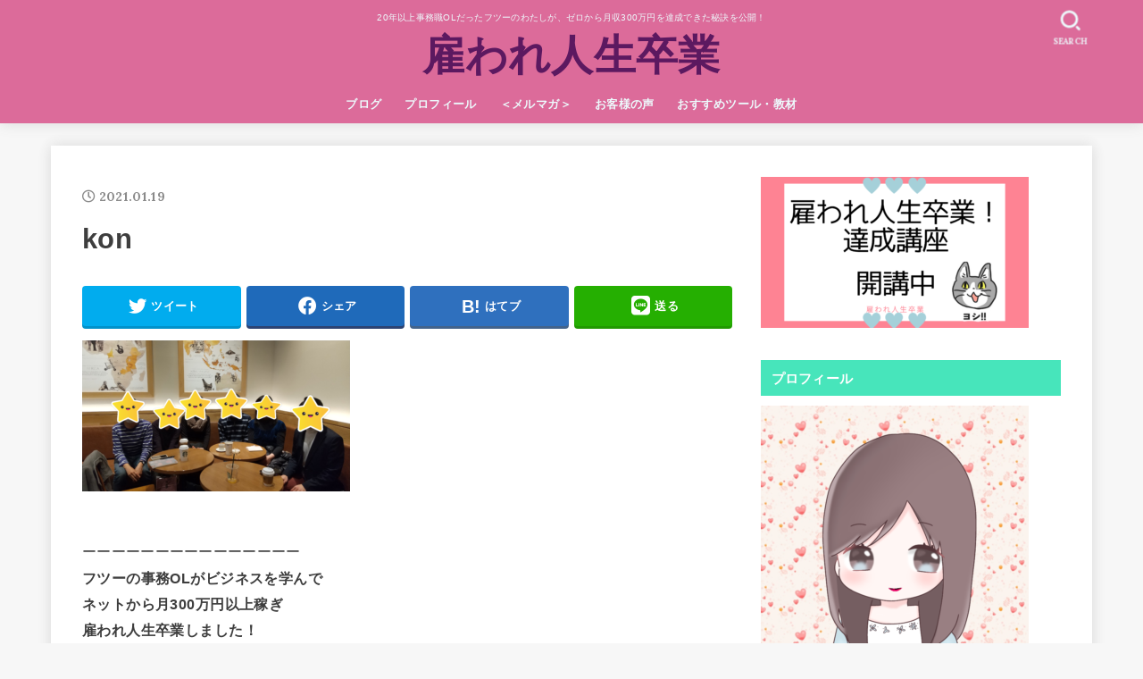

--- FILE ---
content_type: text/html; charset=UTF-8
request_url: https://www.kasegino.com/archives/1280/kon-2
body_size: 18558
content:
<!doctype html>
<html lang="ja"
	prefix="og: https://ogp.me/ns#" >
<head>
<meta charset="utf-8">
<meta http-equiv="X-UA-Compatible" content="IE=edge">
<meta name="HandheldFriendly" content="True">
<meta name="MobileOptimized" content="320">
<meta name="viewport" content="width=device-width, initial-scale=1"/>
<link rel="pingback" href="https://www.kasegino.com/xmlrpc.php">
<title>kon | 雇われ人生卒業</title>

		<!-- All in One SEO 4.1.8 -->
		<meta name="robots" content="max-image-preview:large" />
		<link rel="canonical" href="https://www.kasegino.com/archives/1280/kon-2" />
		<meta property="og:locale" content="ja_JP" />
		<meta property="og:site_name" content="雇われ人生卒業！" />
		<meta property="og:type" content="article" />
		<meta property="og:title" content="kon | 雇われ人生卒業" />
		<meta property="og:url" content="https://www.kasegino.com/archives/1280/kon-2" />
		<meta property="article:published_time" content="2021-01-19T01:40:53+00:00" />
		<meta property="article:modified_time" content="2021-01-19T01:40:53+00:00" />
		<meta name="twitter:card" content="summary_large_image" />
		<meta name="twitter:site" content="@maika8mai" />
		<meta name="twitter:title" content="kon | 雇われ人生卒業" />
		<script type="application/ld+json" class="aioseo-schema">
			{"@context":"https:\/\/schema.org","@graph":[{"@type":"WebSite","@id":"https:\/\/www.kasegino.com\/#website","url":"https:\/\/www.kasegino.com\/","name":"\u96c7\u308f\u308c\u4eba\u751f\u5352\u696d","description":"20\u5e74\u4ee5\u4e0a\u4e8b\u52d9\u8077OL\u3060\u3063\u305f\u30d5\u30c4\u30fc\u306e\u308f\u305f\u3057\u304c\u3001\u30bc\u30ed\u304b\u3089\u6708\u53ce300\u4e07\u5186\u3092\u9054\u6210\u3067\u304d\u305f\u79d8\u8a23\u3092\u516c\u958b\uff01","inLanguage":"ja","publisher":{"@id":"https:\/\/www.kasegino.com\/#organization"}},{"@type":"Organization","@id":"https:\/\/www.kasegino.com\/#organization","name":"\u96c7\u308f\u308c\u4eba\u751f\u5352\u696d","url":"https:\/\/www.kasegino.com\/","sameAs":["https:\/\/twitter.com\/maika8mai"]},{"@type":"BreadcrumbList","@id":"https:\/\/www.kasegino.com\/archives\/1280\/kon-2#breadcrumblist","itemListElement":[{"@type":"ListItem","@id":"https:\/\/www.kasegino.com\/#listItem","position":1,"item":{"@type":"WebPage","@id":"https:\/\/www.kasegino.com\/","name":"\u30db\u30fc\u30e0","description":"\u4eba\u751f\u3092\u697d\u3057\u3080\u305f\u3081\u306b\u751f\u304d\u3066\u3044\u3053\u3046","url":"https:\/\/www.kasegino.com\/"},"nextItem":"https:\/\/www.kasegino.com\/archives\/1280\/kon-2#listItem"},{"@type":"ListItem","@id":"https:\/\/www.kasegino.com\/archives\/1280\/kon-2#listItem","position":2,"item":{"@type":"WebPage","@id":"https:\/\/www.kasegino.com\/archives\/1280\/kon-2","name":"kon","url":"https:\/\/www.kasegino.com\/archives\/1280\/kon-2"},"previousItem":"https:\/\/www.kasegino.com\/#listItem"}]},{"@type":"Person","@id":"https:\/\/www.kasegino.com\/archives\/author\/kasegino#author","url":"https:\/\/www.kasegino.com\/archives\/author\/kasegino","name":"\u307e\u3044\u304b\u30fb\u96c7\u308f\u308c\u4eba\u751f\u5352\u696d\u30d7\u30e9\u30f3\u30ca\u30fc","image":{"@type":"ImageObject","@id":"https:\/\/www.kasegino.com\/archives\/1280\/kon-2#authorImage","url":"https:\/\/secure.gravatar.com\/avatar\/b080d634a35c0b8d3b564a9355f7b6feffe1610d48a7f254e981dd04cf00ed7c?s=96&d=mm&r=g","width":96,"height":96,"caption":"\u307e\u3044\u304b\u30fb\u96c7\u308f\u308c\u4eba\u751f\u5352\u696d\u30d7\u30e9\u30f3\u30ca\u30fc"}},{"@type":"ItemPage","@id":"https:\/\/www.kasegino.com\/archives\/1280\/kon-2#itempage","url":"https:\/\/www.kasegino.com\/archives\/1280\/kon-2","name":"kon | \u96c7\u308f\u308c\u4eba\u751f\u5352\u696d","inLanguage":"ja","isPartOf":{"@id":"https:\/\/www.kasegino.com\/#website"},"breadcrumb":{"@id":"https:\/\/www.kasegino.com\/archives\/1280\/kon-2#breadcrumblist"},"author":"https:\/\/www.kasegino.com\/archives\/author\/kasegino#author","creator":"https:\/\/www.kasegino.com\/archives\/author\/kasegino#author","datePublished":"2021-01-19T01:40:53+09:00","dateModified":"2021-01-19T01:40:53+09:00"}]}
		</script>
		<script type="text/javascript" >
			window.ga=window.ga||function(){(ga.q=ga.q||[]).push(arguments)};ga.l=+new Date;
			ga('create', "170098354", 'auto');
			ga('send', 'pageview');
		</script>
		<script async src="https://www.google-analytics.com/analytics.js"></script>
		<!-- All in One SEO -->

<link rel='dns-prefetch' href='//fonts.googleapis.com' />
<link rel='dns-prefetch' href='//use.fontawesome.com' />
<link rel='dns-prefetch' href='//c0.wp.com' />
<link rel="alternate" type="application/rss+xml" title="雇われ人生卒業 &raquo; フィード" href="https://www.kasegino.com/feed" />
<link rel="alternate" type="application/rss+xml" title="雇われ人生卒業 &raquo; コメントフィード" href="https://www.kasegino.com/comments/feed" />
<link rel="alternate" title="oEmbed (JSON)" type="application/json+oembed" href="https://www.kasegino.com/wp-json/oembed/1.0/embed?url=https%3A%2F%2Fwww.kasegino.com%2Farchives%2F1280%2Fkon-2" />
<link rel="alternate" title="oEmbed (XML)" type="text/xml+oembed" href="https://www.kasegino.com/wp-json/oembed/1.0/embed?url=https%3A%2F%2Fwww.kasegino.com%2Farchives%2F1280%2Fkon-2&#038;format=xml" />
<style id='wp-img-auto-sizes-contain-inline-css' type='text/css'>
img:is([sizes=auto i],[sizes^="auto," i]){contain-intrinsic-size:3000px 1500px}
/*# sourceURL=wp-img-auto-sizes-contain-inline-css */
</style>
<style id='wp-emoji-styles-inline-css' type='text/css'>

	img.wp-smiley, img.emoji {
		display: inline !important;
		border: none !important;
		box-shadow: none !important;
		height: 1em !important;
		width: 1em !important;
		margin: 0 0.07em !important;
		vertical-align: -0.1em !important;
		background: none !important;
		padding: 0 !important;
	}
/*# sourceURL=wp-emoji-styles-inline-css */
</style>
<style id='wp-block-library-inline-css' type='text/css'>
:root{--wp-block-synced-color:#7a00df;--wp-block-synced-color--rgb:122,0,223;--wp-bound-block-color:var(--wp-block-synced-color);--wp-editor-canvas-background:#ddd;--wp-admin-theme-color:#007cba;--wp-admin-theme-color--rgb:0,124,186;--wp-admin-theme-color-darker-10:#006ba1;--wp-admin-theme-color-darker-10--rgb:0,107,160.5;--wp-admin-theme-color-darker-20:#005a87;--wp-admin-theme-color-darker-20--rgb:0,90,135;--wp-admin-border-width-focus:2px}@media (min-resolution:192dpi){:root{--wp-admin-border-width-focus:1.5px}}.wp-element-button{cursor:pointer}:root .has-very-light-gray-background-color{background-color:#eee}:root .has-very-dark-gray-background-color{background-color:#313131}:root .has-very-light-gray-color{color:#eee}:root .has-very-dark-gray-color{color:#313131}:root .has-vivid-green-cyan-to-vivid-cyan-blue-gradient-background{background:linear-gradient(135deg,#00d084,#0693e3)}:root .has-purple-crush-gradient-background{background:linear-gradient(135deg,#34e2e4,#4721fb 50%,#ab1dfe)}:root .has-hazy-dawn-gradient-background{background:linear-gradient(135deg,#faaca8,#dad0ec)}:root .has-subdued-olive-gradient-background{background:linear-gradient(135deg,#fafae1,#67a671)}:root .has-atomic-cream-gradient-background{background:linear-gradient(135deg,#fdd79a,#004a59)}:root .has-nightshade-gradient-background{background:linear-gradient(135deg,#330968,#31cdcf)}:root .has-midnight-gradient-background{background:linear-gradient(135deg,#020381,#2874fc)}:root{--wp--preset--font-size--normal:16px;--wp--preset--font-size--huge:42px}.has-regular-font-size{font-size:1em}.has-larger-font-size{font-size:2.625em}.has-normal-font-size{font-size:var(--wp--preset--font-size--normal)}.has-huge-font-size{font-size:var(--wp--preset--font-size--huge)}.has-text-align-center{text-align:center}.has-text-align-left{text-align:left}.has-text-align-right{text-align:right}.has-fit-text{white-space:nowrap!important}#end-resizable-editor-section{display:none}.aligncenter{clear:both}.items-justified-left{justify-content:flex-start}.items-justified-center{justify-content:center}.items-justified-right{justify-content:flex-end}.items-justified-space-between{justify-content:space-between}.screen-reader-text{border:0;clip-path:inset(50%);height:1px;margin:-1px;overflow:hidden;padding:0;position:absolute;width:1px;word-wrap:normal!important}.screen-reader-text:focus{background-color:#ddd;clip-path:none;color:#444;display:block;font-size:1em;height:auto;left:5px;line-height:normal;padding:15px 23px 14px;text-decoration:none;top:5px;width:auto;z-index:100000}html :where(.has-border-color){border-style:solid}html :where([style*=border-top-color]){border-top-style:solid}html :where([style*=border-right-color]){border-right-style:solid}html :where([style*=border-bottom-color]){border-bottom-style:solid}html :where([style*=border-left-color]){border-left-style:solid}html :where([style*=border-width]){border-style:solid}html :where([style*=border-top-width]){border-top-style:solid}html :where([style*=border-right-width]){border-right-style:solid}html :where([style*=border-bottom-width]){border-bottom-style:solid}html :where([style*=border-left-width]){border-left-style:solid}html :where(img[class*=wp-image-]){height:auto;max-width:100%}:where(figure){margin:0 0 1em}html :where(.is-position-sticky){--wp-admin--admin-bar--position-offset:var(--wp-admin--admin-bar--height,0px)}@media screen and (max-width:600px){html :where(.is-position-sticky){--wp-admin--admin-bar--position-offset:0px}}
.has-text-align-justify{text-align:justify;}

/*# sourceURL=wp-block-library-inline-css */
</style><style id='global-styles-inline-css' type='text/css'>
:root{--wp--preset--aspect-ratio--square: 1;--wp--preset--aspect-ratio--4-3: 4/3;--wp--preset--aspect-ratio--3-4: 3/4;--wp--preset--aspect-ratio--3-2: 3/2;--wp--preset--aspect-ratio--2-3: 2/3;--wp--preset--aspect-ratio--16-9: 16/9;--wp--preset--aspect-ratio--9-16: 9/16;--wp--preset--color--black: #000;--wp--preset--color--cyan-bluish-gray: #abb8c3;--wp--preset--color--white: #fff;--wp--preset--color--pale-pink: #f78da7;--wp--preset--color--vivid-red: #cf2e2e;--wp--preset--color--luminous-vivid-orange: #ff6900;--wp--preset--color--luminous-vivid-amber: #fcb900;--wp--preset--color--light-green-cyan: #7bdcb5;--wp--preset--color--vivid-green-cyan: #00d084;--wp--preset--color--pale-cyan-blue: #8ed1fc;--wp--preset--color--vivid-cyan-blue: #0693e3;--wp--preset--color--vivid-purple: #9b51e0;--wp--preset--color--mainttlbg: var(--main-ttl-bg);--wp--preset--color--mainttltext: var(--main-ttl-color);--wp--preset--gradient--vivid-cyan-blue-to-vivid-purple: linear-gradient(135deg,rgb(6,147,227) 0%,rgb(155,81,224) 100%);--wp--preset--gradient--light-green-cyan-to-vivid-green-cyan: linear-gradient(135deg,rgb(122,220,180) 0%,rgb(0,208,130) 100%);--wp--preset--gradient--luminous-vivid-amber-to-luminous-vivid-orange: linear-gradient(135deg,rgb(252,185,0) 0%,rgb(255,105,0) 100%);--wp--preset--gradient--luminous-vivid-orange-to-vivid-red: linear-gradient(135deg,rgb(255,105,0) 0%,rgb(207,46,46) 100%);--wp--preset--gradient--very-light-gray-to-cyan-bluish-gray: linear-gradient(135deg,rgb(238,238,238) 0%,rgb(169,184,195) 100%);--wp--preset--gradient--cool-to-warm-spectrum: linear-gradient(135deg,rgb(74,234,220) 0%,rgb(151,120,209) 20%,rgb(207,42,186) 40%,rgb(238,44,130) 60%,rgb(251,105,98) 80%,rgb(254,248,76) 100%);--wp--preset--gradient--blush-light-purple: linear-gradient(135deg,rgb(255,206,236) 0%,rgb(152,150,240) 100%);--wp--preset--gradient--blush-bordeaux: linear-gradient(135deg,rgb(254,205,165) 0%,rgb(254,45,45) 50%,rgb(107,0,62) 100%);--wp--preset--gradient--luminous-dusk: linear-gradient(135deg,rgb(255,203,112) 0%,rgb(199,81,192) 50%,rgb(65,88,208) 100%);--wp--preset--gradient--pale-ocean: linear-gradient(135deg,rgb(255,245,203) 0%,rgb(182,227,212) 50%,rgb(51,167,181) 100%);--wp--preset--gradient--electric-grass: linear-gradient(135deg,rgb(202,248,128) 0%,rgb(113,206,126) 100%);--wp--preset--gradient--midnight: linear-gradient(135deg,rgb(2,3,129) 0%,rgb(40,116,252) 100%);--wp--preset--font-size--small: 13px;--wp--preset--font-size--medium: 20px;--wp--preset--font-size--large: 36px;--wp--preset--font-size--x-large: 42px;--wp--preset--spacing--20: 0.44rem;--wp--preset--spacing--30: 0.67rem;--wp--preset--spacing--40: 1rem;--wp--preset--spacing--50: 1.5rem;--wp--preset--spacing--60: 2.25rem;--wp--preset--spacing--70: 3.38rem;--wp--preset--spacing--80: 5.06rem;--wp--preset--shadow--natural: 6px 6px 9px rgba(0, 0, 0, 0.2);--wp--preset--shadow--deep: 12px 12px 50px rgba(0, 0, 0, 0.4);--wp--preset--shadow--sharp: 6px 6px 0px rgba(0, 0, 0, 0.2);--wp--preset--shadow--outlined: 6px 6px 0px -3px rgb(255, 255, 255), 6px 6px rgb(0, 0, 0);--wp--preset--shadow--crisp: 6px 6px 0px rgb(0, 0, 0);}:where(.is-layout-flex){gap: 0.5em;}:where(.is-layout-grid){gap: 0.5em;}body .is-layout-flex{display: flex;}.is-layout-flex{flex-wrap: wrap;align-items: center;}.is-layout-flex > :is(*, div){margin: 0;}body .is-layout-grid{display: grid;}.is-layout-grid > :is(*, div){margin: 0;}:where(.wp-block-columns.is-layout-flex){gap: 2em;}:where(.wp-block-columns.is-layout-grid){gap: 2em;}:where(.wp-block-post-template.is-layout-flex){gap: 1.25em;}:where(.wp-block-post-template.is-layout-grid){gap: 1.25em;}.has-black-color{color: var(--wp--preset--color--black) !important;}.has-cyan-bluish-gray-color{color: var(--wp--preset--color--cyan-bluish-gray) !important;}.has-white-color{color: var(--wp--preset--color--white) !important;}.has-pale-pink-color{color: var(--wp--preset--color--pale-pink) !important;}.has-vivid-red-color{color: var(--wp--preset--color--vivid-red) !important;}.has-luminous-vivid-orange-color{color: var(--wp--preset--color--luminous-vivid-orange) !important;}.has-luminous-vivid-amber-color{color: var(--wp--preset--color--luminous-vivid-amber) !important;}.has-light-green-cyan-color{color: var(--wp--preset--color--light-green-cyan) !important;}.has-vivid-green-cyan-color{color: var(--wp--preset--color--vivid-green-cyan) !important;}.has-pale-cyan-blue-color{color: var(--wp--preset--color--pale-cyan-blue) !important;}.has-vivid-cyan-blue-color{color: var(--wp--preset--color--vivid-cyan-blue) !important;}.has-vivid-purple-color{color: var(--wp--preset--color--vivid-purple) !important;}.has-black-background-color{background-color: var(--wp--preset--color--black) !important;}.has-cyan-bluish-gray-background-color{background-color: var(--wp--preset--color--cyan-bluish-gray) !important;}.has-white-background-color{background-color: var(--wp--preset--color--white) !important;}.has-pale-pink-background-color{background-color: var(--wp--preset--color--pale-pink) !important;}.has-vivid-red-background-color{background-color: var(--wp--preset--color--vivid-red) !important;}.has-luminous-vivid-orange-background-color{background-color: var(--wp--preset--color--luminous-vivid-orange) !important;}.has-luminous-vivid-amber-background-color{background-color: var(--wp--preset--color--luminous-vivid-amber) !important;}.has-light-green-cyan-background-color{background-color: var(--wp--preset--color--light-green-cyan) !important;}.has-vivid-green-cyan-background-color{background-color: var(--wp--preset--color--vivid-green-cyan) !important;}.has-pale-cyan-blue-background-color{background-color: var(--wp--preset--color--pale-cyan-blue) !important;}.has-vivid-cyan-blue-background-color{background-color: var(--wp--preset--color--vivid-cyan-blue) !important;}.has-vivid-purple-background-color{background-color: var(--wp--preset--color--vivid-purple) !important;}.has-black-border-color{border-color: var(--wp--preset--color--black) !important;}.has-cyan-bluish-gray-border-color{border-color: var(--wp--preset--color--cyan-bluish-gray) !important;}.has-white-border-color{border-color: var(--wp--preset--color--white) !important;}.has-pale-pink-border-color{border-color: var(--wp--preset--color--pale-pink) !important;}.has-vivid-red-border-color{border-color: var(--wp--preset--color--vivid-red) !important;}.has-luminous-vivid-orange-border-color{border-color: var(--wp--preset--color--luminous-vivid-orange) !important;}.has-luminous-vivid-amber-border-color{border-color: var(--wp--preset--color--luminous-vivid-amber) !important;}.has-light-green-cyan-border-color{border-color: var(--wp--preset--color--light-green-cyan) !important;}.has-vivid-green-cyan-border-color{border-color: var(--wp--preset--color--vivid-green-cyan) !important;}.has-pale-cyan-blue-border-color{border-color: var(--wp--preset--color--pale-cyan-blue) !important;}.has-vivid-cyan-blue-border-color{border-color: var(--wp--preset--color--vivid-cyan-blue) !important;}.has-vivid-purple-border-color{border-color: var(--wp--preset--color--vivid-purple) !important;}.has-vivid-cyan-blue-to-vivid-purple-gradient-background{background: var(--wp--preset--gradient--vivid-cyan-blue-to-vivid-purple) !important;}.has-light-green-cyan-to-vivid-green-cyan-gradient-background{background: var(--wp--preset--gradient--light-green-cyan-to-vivid-green-cyan) !important;}.has-luminous-vivid-amber-to-luminous-vivid-orange-gradient-background{background: var(--wp--preset--gradient--luminous-vivid-amber-to-luminous-vivid-orange) !important;}.has-luminous-vivid-orange-to-vivid-red-gradient-background{background: var(--wp--preset--gradient--luminous-vivid-orange-to-vivid-red) !important;}.has-very-light-gray-to-cyan-bluish-gray-gradient-background{background: var(--wp--preset--gradient--very-light-gray-to-cyan-bluish-gray) !important;}.has-cool-to-warm-spectrum-gradient-background{background: var(--wp--preset--gradient--cool-to-warm-spectrum) !important;}.has-blush-light-purple-gradient-background{background: var(--wp--preset--gradient--blush-light-purple) !important;}.has-blush-bordeaux-gradient-background{background: var(--wp--preset--gradient--blush-bordeaux) !important;}.has-luminous-dusk-gradient-background{background: var(--wp--preset--gradient--luminous-dusk) !important;}.has-pale-ocean-gradient-background{background: var(--wp--preset--gradient--pale-ocean) !important;}.has-electric-grass-gradient-background{background: var(--wp--preset--gradient--electric-grass) !important;}.has-midnight-gradient-background{background: var(--wp--preset--gradient--midnight) !important;}.has-small-font-size{font-size: var(--wp--preset--font-size--small) !important;}.has-medium-font-size{font-size: var(--wp--preset--font-size--medium) !important;}.has-large-font-size{font-size: var(--wp--preset--font-size--large) !important;}.has-x-large-font-size{font-size: var(--wp--preset--font-size--x-large) !important;}
/*# sourceURL=global-styles-inline-css */
</style>

<style id='classic-theme-styles-inline-css' type='text/css'>
/*! This file is auto-generated */
.wp-block-button__link{color:#fff;background-color:#32373c;border-radius:9999px;box-shadow:none;text-decoration:none;padding:calc(.667em + 2px) calc(1.333em + 2px);font-size:1.125em}.wp-block-file__button{background:#32373c;color:#fff;text-decoration:none}
/*# sourceURL=/wp-includes/css/classic-themes.min.css */
</style>
<link rel='stylesheet' id='toc-screen-css' href='https://www.kasegino.com/wp-content/plugins/table-of-contents-plus/screen.min.css?ver=2106' type='text/css' media='all' />
<link rel='stylesheet' id='stk_style-css' href='https://www.kasegino.com/wp-content/themes/jstork19/style.css?ver=3.0' type='text/css' media='all' />
<style id='stk_style-inline-css' type='text/css'>
.wp-block .________{color:inherit}body{--stk-base-font-family:"游ゴシック","Yu Gothic","游ゴシック体","YuGothic","Hiragino Kaku Gothic ProN",Meiryo,sans-serif;--stk-base-font-size-pc:103%;--stk-base-font-size-sp:103%;--wp--preset--font-size--medium:clamp(1.2em,2.5vw,20px);--wp--preset--font-size--large:clamp(1.5em,4.5vw,36px);--wp--preset--font-size--x-large:clamp(1.9em,5.25vw,42px);--main-text-color:#3E3E3E;--main-link-color:#1bb4d3;--main-link-color-hover:#E69B9B;--main-ttl-bg:#47e5bb;--main-ttl-bg-rgba:rgba(71,229,187,.1);--main-ttl-color:#fff;--header-bg:#dc6b9a;--header-bg-overlay:#000;--header-logo-color:#5c1960;--header-text-color:#edf9fc;--inner-content-bg:#fff;--label-bg:#eded47;--label-text-color:#3e3e3e;--slider-text-color:#444;--side-text-color:#3e3e3e;--footer-bg:#666;--footer-text-color:#CACACA;--footer-link-color:#f7f7f7;--new-mark-bg:#ff6347;--oc-box-blue:#82c8e2;--oc-box-blue-inner:#d4f3ff;--oc-box-red:#ee5656;--oc-box-red-inner:#feeeed;--oc-box-yellow:#f7cf2e;--oc-box-yellow-inner:#fffae2;--oc-box-green:#39cd75;--oc-box-green-inner:#e8fbf0;--oc-box-pink:#f7b2b2;--oc-box-pink-inner:#fee;--oc-box-gray:#9c9c9c;--oc-box-gray-inner:#f5f5f5;--oc-box-black:#313131;--oc-box-black-inner:#404040;--oc-btn-rich_yellow:#f7cf2e;--oc-btn-rich_yellow-sdw:#ecb254;--oc-btn-rich_pink:#ee5656;--oc-btn-rich_pink-sdw:#d34e4e;--oc-btn-rich_orange:#ef9b2f;--oc-btn-rich_orange-sdw:#cc8c23;--oc-btn-rich_green:#39cd75;--oc-btn-rich_green-sdw:#1eae59;--oc-btn-rich_blue:#19b4ce;--oc-btn-rich_blue-sdw:#07889d;--oc-base-border-color:rgba(125,125,125,.3);--oc-has-background-basic-padding:.9em 1.1em}
@media only screen and (max-width:480px){#toc_container{font-size:90%}}#toc_container{width:100%!important;padding:1.2em;border:5px solid rgba(100,100,100,.2)}#toc_container li{margin:1em 0;font-weight:bold}#toc_container li li{font-weight:normal;margin:.5em 0}#toc_container li::before{content:none}#toc_container .toc_number{display:inline-block;font-weight:bold;font-size:75%;background-color:var(--main-ttl-bg);color:var(--main-ttl-color);min-width:2.1em;min-height:2.1em;line-height:2.1;text-align:center;border-radius:1em;margin-right:.3em;padding:0 7px}#toc_container a{color:inherit;text-decoration:none}#toc_container a:hover{text-decoration:underline}#toc_container p.toc_title{max-width:580px;font-weight:bold;text-align:left;margin:0 auto;font-size:100%;vertical-align:middle}#toc_container .toc_title::before{display:inline-block;font-family:"Font Awesome 5 Free";font-weight:900;content:"\f03a";margin-right:.8em;margin-left:.4em;transform:scale(1.4);color:var(--main-ttl-bg)}#toc_container .toc_title .toc_toggle{font-size:80%;font-weight:normal;margin-left:.2em}#toc_container .toc_list{max-width:580px;margin-left:auto;margin-right:auto}#toc_container .toc_list>li{padding-left:0}
/*# sourceURL=stk_style-inline-css */
</style>
<link rel='stylesheet' id='gf_font-css' href='https://fonts.googleapis.com/css?family=Lora:700&#038;display=swap' type='text/css' media='all' />
<style id='gf_font-inline-css' type='text/css'>
.gf {font-family: "Lora", serif;}
/*# sourceURL=gf_font-inline-css */
</style>
<link rel='stylesheet' id='fontawesome-css' href='https://use.fontawesome.com/releases/v5.13.0/css/all.css' type='text/css' media='all' />
<link rel='stylesheet' id='jetpack_css-css' href='https://c0.wp.com/p/jetpack/10.7.2/css/jetpack.css' type='text/css' media='all' />
<script type="text/javascript" src="https://c0.wp.com/c/6.9/wp-includes/js/jquery/jquery.min.js" id="jquery-core-js"></script>
<script type="text/javascript" src="https://c0.wp.com/c/6.9/wp-includes/js/jquery/jquery-migrate.min.js" id="jquery-migrate-js"></script>
<link rel="https://api.w.org/" href="https://www.kasegino.com/wp-json/" /><link rel="alternate" title="JSON" type="application/json" href="https://www.kasegino.com/wp-json/wp/v2/media/1281" /><link rel="EditURI" type="application/rsd+xml" title="RSD" href="https://www.kasegino.com/xmlrpc.php?rsd" />

<link rel='shortlink' href='https://www.kasegino.com/?p=1281' />
<meta name="generator" content="Site Kit by Google 1.70.0" /><style type="text/css">div#toc_container {background: #fff1fe;border: 1px solid #aaaaaa;}div#toc_container p.toc_title {color: #0a14a5;}div#toc_container p.toc_title a:hover,div#toc_container ul.toc_list a:hover {color: #fb80e1;}div#toc_container p.toc_title a:hover,div#toc_container ul.toc_list a:hover {color: #fb80e1;}</style><!-- Analytics by WP-Statistics v13.1.6 - https://wp-statistics.com/ -->
<style type='text/css'>img#wpstats{display:none}</style>
	<link rel="icon" href="https://www.kasegino.com/wp-content/uploads/2020/04/cropped-かおハート-32x32.png" sizes="32x32" />
<link rel="icon" href="https://www.kasegino.com/wp-content/uploads/2020/04/cropped-かおハート-192x192.png" sizes="192x192" />
<link rel="apple-touch-icon" href="https://www.kasegino.com/wp-content/uploads/2020/04/cropped-かおハート-180x180.png" />
<meta name="msapplication-TileImage" content="https://www.kasegino.com/wp-content/uploads/2020/04/cropped-かおハート-270x270.png" />
</head>
<body class="attachment wp-singular attachment-template-default single single-attachment postid-1281 attachmentid-1281 attachment-png wp-embed-responsive wp-theme-jstork19 headercenter h_stitch gf_Lora bgfull">

<div id="container">

<header id="header" class="stk_header"><div class="inner-header wrap"><div class="site__logo fs_l"><p class="site_description">20年以上事務職OLだったフツーのわたしが、ゼロから月収300万円を達成できた秘訣を公開！</p><p class="site__logo__title text gf"><a href="https://www.kasegino.com" class="text-logo-link">雇われ人生卒業</a></p></div><nav class="stk_g_nav"><ul id="menu-%e3%83%88%e3%83%83%e3%83%97%e3%83%a1%e3%83%8b%e3%83%a5%e3%83%bc" class="ul__g_nav"><li id="menu-item-53" class="menu-item menu-item-type-custom menu-item-object-custom menu-item-home menu-item-53"><a href="http://www.kasegino.com/">ブログ</a></li>
<li id="menu-item-54" class="menu-item menu-item-type-post_type menu-item-object-page menu-item-54"><a href="https://www.kasegino.com/maikaannai">プロフィール</a></li>
<li id="menu-item-600" class="menu-item menu-item-type-custom menu-item-object-custom menu-item-600"><a href="https://my158p.com/p/r/dnWBc9y7">＜メルマガ＞</a></li>
<li id="menu-item-891" class="menu-item menu-item-type-post_type menu-item-object-page menu-item-891"><a href="https://www.kasegino.com/koe">お客様の声</a></li>
<li id="menu-item-496" class="menu-item menu-item-type-post_type menu-item-object-page menu-item-has-children menu-item-496"><a href="https://www.kasegino.com/tool">おすすめツール・教材</a>
<ul class="sub-menu">
	<li id="menu-item-1072" class="menu-item menu-item-type-post_type menu-item-object-page menu-item-1072"><a href="https://www.kasegino.com/%e3%83%96%e3%83%ad%e3%82%b0%e3%81%ae%e4%bd%9c%e3%82%8a%e6%96%b9%ef%bc%88%e6%a9%9f%e8%83%bd%e7%b7%a8%ef%bc%89">ブログの作り方（機能編）</a></li>
</ul>
</li>
</ul></nav><a href="#searchbox" data-remodal-target="searchbox" class="nav_btn search_btn">
			<svg version="1.1" id="svgicon_search_btn" class="stk_svgicon nav_btn__svgicon" xmlns="http://www.w3.org/2000/svg" xmlns:xlink="http://www.w3.org/1999/xlink" x="0px"
				y="0px" viewBox="0 0 50 50" style="enable-background:new 0 0 50 50;" xml:space="preserve">
				<path fill="" d="M44.35,48.52l-4.95-4.95c-1.17-1.17-1.17-3.07,0-4.24l0,0c1.17-1.17,3.07-1.17,4.24,0l4.95,4.95c1.17,1.17,1.17,3.07,0,4.24
					l0,0C47.42,49.7,45.53,49.7,44.35,48.52z"/>
				<path fill="" d="M22.81,7c8.35,0,15.14,6.79,15.14,15.14s-6.79,15.14-15.14,15.14S7.67,30.49,7.67,22.14S14.46,7,22.81,7 M22.81,1
				C11.13,1,1.67,10.47,1.67,22.14s9.47,21.14,21.14,21.14s21.14-9.47,21.14-21.14S34.49,1,22.81,1L22.81,1z"/>
			</svg>
			<span class="text gf">search</span></a></div></header>
<div id="content">
<div id="inner-content" class="fadeIn wrap">

<main id="main">
<article id="post-1281" class="post-1281 attachment type-attachment status-inherit hentry article">
<header class="article-header entry-header">

<p class="byline entry-meta vcard"><time class="time__date gf entry-date updated" datetime="2021-01-19">2021.01.19</time></p><h1 class="entry-title attachment-title" itemprop="headline" rel="bookmark">kon</h1><ul class="sns_btn__ul"><li class="sns_btn__li twitter"><a class="sns_btn__link" target="blank" 
				href="//twitter.com/intent/tweet?url=https%3A%2F%2Fwww.kasegino.com%2Farchives%2F1280%2Fkon-2&text=kon&via=maika8mai&tw_p=tweetbutton" 
				onclick="window.open(this.href, 'tweetwindow', 'width=550, height=450,personalbar=0,toolbar=0,scrollbars=1,resizable=1'); return false;
				">
				<span class="sns_btn__text">ツイート</span></a></li><li class="sns_btn__li facebook"><a class="sns_btn__link" 
				href="//www.facebook.com/sharer.php?src=bm&u=https%3A%2F%2Fwww.kasegino.com%2Farchives%2F1280%2Fkon-2&t=kon" 
				onclick="javascript:window.open(this.href, '', 'menubar=no,toolbar=no,resizable=yes,scrollbars=yes,height=300,width=600');return false;
				">
				<span class="sns_btn__text">シェア</span></a></li><li class="sns_btn__li hatebu"><a class="sns_btn__link" target="_blank"
				href="//b.hatena.ne.jp/add?mode=confirm&url=https://www.kasegino.com/archives/1280/kon-2
				&title=kon" 
				onclick="window.open(this.href, 'HBwindow', 'width=600, height=400, menubar=no, toolbar=no, scrollbars=yes'); return false;
				">
				<span class="sns_btn__text">はてブ</span></a></li><li class="sns_btn__li line"><a class="sns_btn__link" target="_blank"
				href="//line.me/R/msg/text/?kon%0Ahttps%3A%2F%2Fwww.kasegino.com%2Farchives%2F1280%2Fkon-2
				">
				<span class="sns_btn__text">送る</span></a></li></ul>
</header>

<section class="entry-content cf">

<p class="attachment"><a href='https://www.kasegino.com/wp-content/uploads/2021/01/kon.png'><img fetchpriority="high" decoding="async" width="300" height="169" src="https://www.kasegino.com/wp-content/uploads/2021/01/kon-300x169.png" class="attachment-medium size-medium" alt="" srcset="https://www.kasegino.com/wp-content/uploads/2021/01/kon-300x169.png 300w, https://www.kasegino.com/wp-content/uploads/2021/01/kon-1024x576.png 1024w, https://www.kasegino.com/wp-content/uploads/2021/01/kon-768x432.png 768w, https://www.kasegino.com/wp-content/uploads/2021/01/kon-1536x864.png 1536w, https://www.kasegino.com/wp-content/uploads/2021/01/kon-2048x1152.png 2048w" sizes="(max-width: 300px) 100vw, 300px" /></a></p>
<!-- adman_adcode_after -->ーーーーーーーーーーーーーーー
<p><strong>フツーの事務OLがビジネスを学んで<br>ネットから月300万円以上稼ぎ<br>雇われ人生卒業しました！</strong></p>

雇われ人生卒業達成講座、無料登録はコチラ↓
<figure id="63c5d6fe-d027-4a8d-8ea2-b04ab34f2ed6" data-pm-slice="0 0 []"><a href="https://my158p.com/p/r/dnWBc9y7" target="_blank" rel="noopener"><img decoding="async" contenteditable="false" draggable="false" src="https://assets.st-note.com/img/1739679529-DOvyHwhksUuzaVxiNldeIBb5.png" alt="" width="620" height="229" /></a><figcaption></figcaption></figure><!-- /adman_adcode_after -->
</section>


</article>

<div id="single_foot">

<div class="fb-likebtn" style="background-image: url();">
		<div class="inner"><p class="like_text gf">FOLLOW</p><a class="followbtn btn_twitter" href="https://twitter.com/kasegino" target="_blank">Twitter</a></div>
		</div><div class="sharewrap"><ul class="sns_btn__ul"><li class="sns_btn__li twitter"><a class="sns_btn__link" target="blank" 
				href="//twitter.com/intent/tweet?url=https%3A%2F%2Fwww.kasegino.com%2Farchives%2F1280%2Fkon-2&text=kon&via=maika8mai&tw_p=tweetbutton" 
				onclick="window.open(this.href, 'tweetwindow', 'width=550, height=450,personalbar=0,toolbar=0,scrollbars=1,resizable=1'); return false;
				">
				<span class="sns_btn__text">ツイート</span></a></li><li class="sns_btn__li facebook"><a class="sns_btn__link" 
				href="//www.facebook.com/sharer.php?src=bm&u=https%3A%2F%2Fwww.kasegino.com%2Farchives%2F1280%2Fkon-2&t=kon" 
				onclick="javascript:window.open(this.href, '', 'menubar=no,toolbar=no,resizable=yes,scrollbars=yes,height=300,width=600');return false;
				">
				<span class="sns_btn__text">シェア</span></a></li><li class="sns_btn__li hatebu"><a class="sns_btn__link" target="_blank"
				href="//b.hatena.ne.jp/add?mode=confirm&url=https://www.kasegino.com/archives/1280/kon-2
				&title=kon" 
				onclick="window.open(this.href, 'HBwindow', 'width=600, height=400, menubar=no, toolbar=no, scrollbars=yes'); return false;
				">
				<span class="sns_btn__text">はてブ</span></a></li><li class="sns_btn__li line"><a class="sns_btn__link" target="_blank"
				href="//line.me/R/msg/text/?kon%0Ahttps%3A%2F%2Fwww.kasegino.com%2Farchives%2F1280%2Fkon-2
				">
				<span class="sns_btn__text">送る</span></a></li></ul></div><div id="np-post"></div><div id="related-box" class="original-related"><div class="related-h h_ttl h2 gf">RECOMMEND</div><ul><li class="related_newpost__li">
			<a href="https://www.kasegino.com/archives/2882">
				<figure class="eyecatch of-cover"><img width="485" height="273" src="https://www.kasegino.com/wp-content/uploads/2022/03/2-485x273.png" class="archives-eyecatch-image attachment-oc-post-thum wp-post-image" alt="" decoding="async" srcset="https://www.kasegino.com/wp-content/uploads/2022/03/2-485x273.png 485w, https://www.kasegino.com/wp-content/uploads/2022/03/2-300x169.png 300w, https://www.kasegino.com/wp-content/uploads/2022/03/2-1024x576.png 1024w, https://www.kasegino.com/wp-content/uploads/2022/03/2-768x432.png 768w, https://www.kasegino.com/wp-content/uploads/2022/03/2-1536x864.png 1536w, https://www.kasegino.com/wp-content/uploads/2022/03/2.png 1920w" sizes="(max-width: 485px) 45vw, 485px" /><span class="osusume-label cat-name cat-id-54">実績・クライアント実績＆成果</span></figure><time class="time__date gf">2022.03.07</time><div class="ttl">コンサル生さん、講座生さんからの成果報告</div>
			</a>
		</li><li class="related_newpost__li">
			<a href="https://www.kasegino.com/archives/1939">
				<figure class="eyecatch of-cover"><img width="485" height="300" src="https://www.kasegino.com/wp-content/uploads/2021/01/活動報告-485x300.jpg" class="archives-eyecatch-image attachment-oc-post-thum wp-post-image" alt="" decoding="async" loading="lazy" /><span class="osusume-label cat-name cat-id-48">活動報告</span></figure><time class="time__date gf">2021.06.01</time><div class="ttl">2021年５月の活動報告</div>
			</a>
		</li><li class="related_newpost__li">
			<a href="https://www.kasegino.com/archives/512">
				<figure class="eyecatch of-cover"><img width="485" height="300" src="https://www.kasegino.com/wp-content/uploads/2020/05/めるまが-485x300.png" class="archives-eyecatch-image attachment-oc-post-thum wp-post-image" alt="" decoding="async" loading="lazy" /><span class="osusume-label cat-name cat-id-40">ツール</span></figure><time class="time__date gf">2020.05.13</time><div class="ttl">メルマガ配信を始めようとするとき、マイスピー契約で気を付けること</div>
			</a>
		</li><li class="related_newpost__li">
			<a href="https://www.kasegino.com/archives/11">
				<figure class="eyecatch of-cover"><img width="470" height="310" src="https://www.kasegino.com/wp-content/uploads/2020/02/o0470031014715855426.jpg" class="archives-eyecatch-image attachment-oc-post-thum wp-post-image" alt="" decoding="async" loading="lazy" srcset="https://www.kasegino.com/wp-content/uploads/2020/02/o0470031014715855426.jpg 470w, https://www.kasegino.com/wp-content/uploads/2020/02/o0470031014715855426-300x198.jpg 300w" sizes="auto, (max-width: 470px) 45vw, 470px" /><span class="osusume-label cat-name cat-id-1">その他</span></figure><time class="time__date gf">2020.02.04</time><div class="ttl">はじめてのワードプレス</div>
			</a>
		</li><li class="related_newpost__li">
			<a href="https://www.kasegino.com/archives/2335">
				<figure class="eyecatch of-cover"><img width="485" height="273" src="https://www.kasegino.com/wp-content/uploads/2021/08/コンサル生が-ゼロから-開始2ヶ月で-月収35万円を達成！-485x273.jpg" class="archives-eyecatch-image attachment-oc-post-thum wp-post-image" alt="" decoding="async" loading="lazy" srcset="https://www.kasegino.com/wp-content/uploads/2021/08/コンサル生が-ゼロから-開始2ヶ月で-月収35万円を達成！-485x273.jpg 485w, https://www.kasegino.com/wp-content/uploads/2021/08/コンサル生が-ゼロから-開始2ヶ月で-月収35万円を達成！-300x169.jpg 300w, https://www.kasegino.com/wp-content/uploads/2021/08/コンサル生が-ゼロから-開始2ヶ月で-月収35万円を達成！-1024x576.jpg 1024w, https://www.kasegino.com/wp-content/uploads/2021/08/コンサル生が-ゼロから-開始2ヶ月で-月収35万円を達成！-768x432.jpg 768w, https://www.kasegino.com/wp-content/uploads/2021/08/コンサル生が-ゼロから-開始2ヶ月で-月収35万円を達成！.jpg 1280w" sizes="auto, (max-width: 485px) 45vw, 485px" /><span class="osusume-label cat-name cat-id-41">ビジネス</span></figure><time class="time__date gf">2021.08.15</time><div class="ttl">コンサル生がゼロから開始2ヶ月半で月収７０万円→3ヶ月で100万円を達成！</div>
			</a>
		</li><li class="related_newpost__li">
			<a href="https://www.kasegino.com/archives/419">
				<figure class="eyecatch of-cover"><img width="485" height="300" src="https://www.kasegino.com/wp-content/uploads/2020/04/ここ-485x300.png" class="archives-eyecatch-image attachment-oc-post-thum wp-post-image" alt="" decoding="async" loading="lazy" /><span class="osusume-label cat-name cat-id-40">ツール</span></figure><time class="time__date gf">2020.04.12</time><div class="ttl">世界に１つだけの自分のアイコンをゲット</div>
			</a>
		</li><li class="related_newpost__li">
			<a href="https://www.kasegino.com/archives/860">
				<figure class="eyecatch of-cover"><img width="485" height="300" src="https://www.kasegino.com/wp-content/uploads/2020/07/skype_english-485x300.png" class="archives-eyecatch-image attachment-oc-post-thum wp-post-image" alt="" decoding="async" loading="lazy" /><span class="osusume-label cat-name cat-id-41">ビジネス</span></figure><time class="time__date gf">2020.07.17</time><div class="ttl">Skypeコンサルを受けるとガンガン結果が出せるようになる！？</div>
			</a>
		</li><li class="related_newpost__li">
			<a href="https://www.kasegino.com/archives/1228">
				<figure class="eyecatch of-cover"><img width="485" height="300" src="https://www.kasegino.com/wp-content/uploads/2021/01/活動報告-485x300.jpg" class="archives-eyecatch-image attachment-oc-post-thum wp-post-image" alt="" decoding="async" loading="lazy" /><span class="osusume-label cat-name cat-id-41">ビジネス</span></figure><time class="time__date gf">2021.01.01</time><div class="ttl">2020年１２月の活動報告を初めてしてみます</div>
			</a>
		</li><li class="related_newpost__li">
			<a href="https://www.kasegino.com/archives/102">
				<figure class="eyecatch of-cover"><img width="485" height="324" src="https://www.kasegino.com/wp-content/uploads/2020/02/075bba6779a67c78c309358030ca8d85_s.jpg" class="archives-eyecatch-image attachment-oc-post-thum wp-post-image" alt="" decoding="async" loading="lazy" srcset="https://www.kasegino.com/wp-content/uploads/2020/02/075bba6779a67c78c309358030ca8d85_s.jpg 640w, https://www.kasegino.com/wp-content/uploads/2020/02/075bba6779a67c78c309358030ca8d85_s-300x200.jpg 300w" sizes="auto, (max-width: 485px) 45vw, 485px" /><span class="osusume-label cat-name cat-id-40">ツール</span></figure><time class="time__date gf">2020.02.06</time><div class="ttl">超カンタン！あっという間にワードプレスを開設できるおすすめサーバー。 ConoHa WING(コノハウィング)【初心者さんへ】</div>
			</a>
		</li></ul></div><div class="stk_authorbox">
			<div class="h_ttl h2 gf">ABOUT US</div><div class="author_meta "><div class="author_img"><img alt='' src='https://secure.gravatar.com/avatar/b080d634a35c0b8d3b564a9355f7b6feffe1610d48a7f254e981dd04cf00ed7c?s=150&#038;d=mm&#038;r=g' srcset='https://secure.gravatar.com/avatar/b080d634a35c0b8d3b564a9355f7b6feffe1610d48a7f254e981dd04cf00ed7c?s=300&#038;d=mm&#038;r=g 2x' class='avatar avatar-150 photo' height='150' width='150' loading='lazy' decoding='async'/></div><div class="author_info"><div class="author_name">まいか・雇われ人生卒業プランナー</div><div class="author_description">フツーの事務職を２０年以上していたOLでした。
ですがルーティーンワークの日々に物足りなさを感じリスクがほぼないネットビジネスで起業を開始。
そしてなにものにもしばられたくない、と雇われ人生を卒業することに。
現在は辛かった満員電車で通勤することもなく、全国でワーケーションなど自由な生活を送っています。
わたしと同じような願いを叶えたい人に向けて、自分で収益を生み出していくビジネスの方法を教えています。</div><ul class="author_sns"><li class="author_sns_li"><a href="https://www.kasegino.com/" title="WebSite" data-snstitle="WebSite" class="no-icon author_sns_li__link__user_url"><span class="socialname">WebSite</span></a></li><li class="author_sns_li"><a href="https://twitter.com/maika8mai" title="Twitter" data-snstitle="Twitter" class="no-icon author_sns_li__link__twitter"><span class="socialname">Twitter</span></a></li><li class="author_sns_li"><a href="https://www.youtube.com/channel/UCWbrBW0vjePtyGSRnQZMEIg/featured" title="YouTube" data-snstitle="YouTube" class="no-icon author_sns_li__link__youtube"><span class="socialname">YouTube</span></a></li></ul></div>
		</div><div id="author-newpost">
			<div class="h_ttl h2"><span class="gf">NEW POST</span></div>
			<ul><li class="related_newpost__li">
			<a href="https://www.kasegino.com/archives/3820">
				<figure class="eyecatch of-cover"><img width="485" height="275" src="https://www.kasegino.com/wp-content/uploads/2024/03/１-1-485x275.webp" class="archives-eyecatch-image attachment-oc-post-thum wp-post-image" alt="" decoding="async" loading="lazy" srcset="https://www.kasegino.com/wp-content/uploads/2024/03/１-1-485x275.webp 485w, https://www.kasegino.com/wp-content/uploads/2024/03/１-1-300x170.webp 300w, https://www.kasegino.com/wp-content/uploads/2024/03/１-1-768x436.webp 768w, https://www.kasegino.com/wp-content/uploads/2024/03/１-1.webp 800w" sizes="auto, (max-width: 485px) 45vw, 485px" /><span class="osusume-label cat-name cat-id-47">セミナー＆懇親会など</span></figure><time class="time__date gf">2024.03.06</time><div class="ttl">東京でリアルセミナー開催。しかも即日結果出す人が！</div>
			</a>
		</li><li class="related_newpost__li">
			<a href="https://www.kasegino.com/archives/3534">
				<figure class="eyecatch of-cover"><img width="485" height="364" src="https://www.kasegino.com/wp-content/uploads/2023/06/11884-485x364.jpg" class="archives-eyecatch-image attachment-oc-post-thum wp-post-image" alt="" decoding="async" loading="lazy" srcset="https://www.kasegino.com/wp-content/uploads/2023/06/11884-485x364.jpg 485w, https://www.kasegino.com/wp-content/uploads/2023/06/11884-300x225.jpg 300w, https://www.kasegino.com/wp-content/uploads/2023/06/11884-1024x768.jpg 1024w, https://www.kasegino.com/wp-content/uploads/2023/06/11884-768x576.jpg 768w, https://www.kasegino.com/wp-content/uploads/2023/06/11884.jpg 1477w" sizes="auto, (max-width: 485px) 45vw, 485px" /><span class="osusume-label cat-name cat-id-47">セミナー＆懇親会など</span></figure><time class="time__date gf">2023.06.11</time><div class="ttl">海外ビジネス合宿 に参加してみた。フッ軽で行動すると得られること盛りだくさん。</div>
			</a>
		</li><li class="related_newpost__li">
			<a href="https://www.kasegino.com/archives/2983">
				<figure class="eyecatch of-cover"><img width="485" height="289" src="https://www.kasegino.com/wp-content/uploads/2020/02/o0496029614686635594.jpg" class="archives-eyecatch-image attachment-oc-post-thum wp-post-image" alt="" decoding="async" loading="lazy" srcset="https://www.kasegino.com/wp-content/uploads/2020/02/o0496029614686635594.jpg 496w, https://www.kasegino.com/wp-content/uploads/2020/02/o0496029614686635594-300x179.jpg 300w" sizes="auto, (max-width: 485px) 45vw, 485px" /><span class="osusume-label cat-name cat-id-1">その他</span></figure><time class="time__date gf">2022.03.23</time><div class="ttl">保護中: クライアント様専用コンテンツページ</div>
			</a>
		</li><li class="related_newpost__li">
			<a href="https://www.kasegino.com/archives/2882">
				<figure class="eyecatch of-cover"><img width="485" height="273" src="https://www.kasegino.com/wp-content/uploads/2022/03/2-485x273.png" class="archives-eyecatch-image attachment-oc-post-thum wp-post-image" alt="" decoding="async" loading="lazy" srcset="https://www.kasegino.com/wp-content/uploads/2022/03/2-485x273.png 485w, https://www.kasegino.com/wp-content/uploads/2022/03/2-300x169.png 300w, https://www.kasegino.com/wp-content/uploads/2022/03/2-1024x576.png 1024w, https://www.kasegino.com/wp-content/uploads/2022/03/2-768x432.png 768w, https://www.kasegino.com/wp-content/uploads/2022/03/2-1536x864.png 1536w, https://www.kasegino.com/wp-content/uploads/2022/03/2.png 1920w" sizes="auto, (max-width: 485px) 45vw, 485px" /><span class="osusume-label cat-name cat-id-54">実績・クライアント実績＆成果</span></figure><time class="time__date gf">2022.03.07</time><div class="ttl">コンサル生さん、講座生さんからの成果報告</div>
			</a>
		</li></ul>
			</div></div>
</div>
</main>
<div id="sidebar1" class="sidebar" role="complementary"><div id="media_image-3" class="widget widget_media_image"><a href="https://maika.hp.peraichi.com/gift"><img width="300" height="169" src="https://www.kasegino.com/wp-content/uploads/2020/05/めるまが-1-300x169.png" class="image wp-image-679  attachment-medium size-medium" alt="" style="max-width: 100%; height: auto;" decoding="async" loading="lazy" srcset="https://www.kasegino.com/wp-content/uploads/2020/05/めるまが-1-300x169.png 300w, https://www.kasegino.com/wp-content/uploads/2020/05/めるまが-1-1024x576.png 1024w, https://www.kasegino.com/wp-content/uploads/2020/05/めるまが-1-768x432.png 768w, https://www.kasegino.com/wp-content/uploads/2020/05/めるまが-1-1536x864.png 1536w, https://www.kasegino.com/wp-content/uploads/2020/05/めるまが-1-2048x1152.png 2048w" sizes="auto, (max-width: 300px) 100vw, 300px" /></a></div><div id="text-2" class="widget widget_text"><h4 class="widgettitle gf"><span>プロフィール</span></h4>			<div class="textwidget"><p><img loading="lazy" decoding="async" class="alignnone size-medium wp-image-443" src="https://www.kasegino.com/wp-content/uploads/2020/04/かおハート-1-300x300.png" alt="" width="300" height="300" srcset="https://www.kasegino.com/wp-content/uploads/2020/04/かおハート-1-300x300.png 300w, https://www.kasegino.com/wp-content/uploads/2020/04/かおハート-1-150x150.png 150w, https://www.kasegino.com/wp-content/uploads/2020/04/かおハート-1-100x100.png 100w, https://www.kasegino.com/wp-content/uploads/2020/04/かおハート-1.png 768w" sizes="auto, (max-width: 300px) 100vw, 300px" /></p>
<p><b>ブログ運営者　まいか<br />
</b>雇われ人生卒業した元事務OL。<br />
脱サラした現在は自由で身軽になったことを活かし、日本国内はもとより世界を旅してワーケーションする生活を送っています。</p>
<p>数年前までは20年以上東京でフツーの会社員生活をしていました。ですがルーティーンワークの日々に物足りなさを感じ、リスクがほぼないネット起業を始めました。</p>
<p>知識ゼロ経験ゼロから始めたため、最初は集客からうまくいかず手探り状態。</p>
<p>でも満員電車で通勤する単調で成長しない毎日から抜け出すことをあきらめたくなく学び実践を繰り返したところ、、、</p>
<p class="p1">最高月収300万円超えを達成。</p>
<p class="p1">その経験をもとに「雇われ人生卒業」して自由な生活を送りたい人に向けて、名もない平凡な個人でも収益化できるウェブマーケティングを教えています。</p>
<p class="p3">もっと詳しく知りたい人に向けて、<br />
<a href="https://my158p.com/p/r/dnWBc9y7">「雇われ人生卒業！達成講座」</a> （無料)でお伝えしています。</p>
<p>ここでしか配布してない稼ぐ方法がわかるプレゼントやご案内を受け取れます。</p>
<p>初心者の方から「目から鱗でした！」等の感想も続々いただいてます。</p>
</div>
		</div><div id="categories-7" class="widget widget_categories"><h4 class="widgettitle gf"><span>カテゴリー</span></h4>
			<ul>
					<li class="cat-item cat-item-47"><a href="https://www.kasegino.com/archives/category/%e3%82%bb%e3%83%9f%e3%83%8a%e3%83%bc%ef%bc%86%e6%87%87%e8%a6%aa%e4%bc%9a%e3%81%aa%e3%81%a9">セミナー＆懇親会など</a>
</li>
	<li class="cat-item cat-item-1"><a href="https://www.kasegino.com/archives/category/uncategorized">その他</a>
</li>
	<li class="cat-item cat-item-40"><a href="https://www.kasegino.com/archives/category/%e3%83%84%e3%83%bc%e3%83%ab">ツール</a>
</li>
	<li class="cat-item cat-item-41"><a href="https://www.kasegino.com/archives/category/%e3%83%93%e3%82%b8%e3%83%8d%e3%82%b9">ビジネス</a>
</li>
	<li class="cat-item cat-item-46"><a href="https://www.kasegino.com/archives/category/%e3%83%9e%e3%82%a4%e3%83%b3%e3%83%89">マインド</a>
</li>
	<li class="cat-item cat-item-44"><a href="https://www.kasegino.com/archives/category/%e5%8b%95%e7%94%bb">動画</a>
</li>
	<li class="cat-item cat-item-54"><a href="https://www.kasegino.com/archives/category/%e5%ae%9f%e7%b8%be%e3%83%bb%e3%82%af%e3%83%a9%e3%82%a4%e3%82%a2%e3%83%b3%e3%83%88%e5%ae%9f%e7%b8%be%ef%bc%86%e6%88%90%e6%9e%9c">実績・クライアント実績＆成果</a>
</li>
	<li class="cat-item cat-item-38"><a href="https://www.kasegino.com/archives/category/%e6%97%85%e8%a1%8c">旅行</a>
</li>
	<li class="cat-item cat-item-48"><a href="https://www.kasegino.com/archives/category/%e6%b4%bb%e5%8b%95%e5%a0%b1%e5%91%8a">活動報告</a>
</li>
			</ul>

			</div><div id="text-9" class="widget widget_text"><h4 class="widgettitle gf"><span>𝕏(旧Twitter）</span></h4>			<div class="textwidget"><p><a href="https://x.com/maika8mai"><span class="css-1jxf684 r-bcqeeo r-1ttztb7 r-qvutc0 r-1tl8opc">まいか＠</span><span class="css-1jxf684 r-bcqeeo r-1ttztb7 r-qvutc0 r-1tl8opc">雇われ人生卒業のつぶやき</span></a></p>
<p><a href="https://x.com/maika8mai"><img loading="lazy" decoding="async" class="alignnone size-medium wp-image-3883" src="https://www.kasegino.com/wp-content/uploads/2025/02/スクリーンショット-2025-02-16-13.53.58-300x85.png" alt="" width="300" height="85" srcset="https://www.kasegino.com/wp-content/uploads/2025/02/スクリーンショット-2025-02-16-13.53.58-300x85.png 300w, https://www.kasegino.com/wp-content/uploads/2025/02/スクリーンショット-2025-02-16-13.53.58.png 388w" sizes="auto, (max-width: 300px) 100vw, 300px" /></a></p>
<p>&nbsp;</p>
</div>
		</div><div id="media_image-5" class="widget widget_media_image"><h4 class="widgettitle gf"><span>Youtube</span></h4><a href="http://my158p.com/l/u/mMeyV3QmsvLRy8lm"><img width="300" height="200" src="https://www.kasegino.com/wp-content/uploads/2020/05/YouTubeチャンネル-300x200.png" class="image wp-image-693  attachment-medium size-medium" alt="" style="max-width: 100%; height: auto;" decoding="async" loading="lazy" srcset="https://www.kasegino.com/wp-content/uploads/2020/05/YouTubeチャンネル-300x200.png 300w, https://www.kasegino.com/wp-content/uploads/2020/05/YouTubeチャンネル-1024x683.png 1024w, https://www.kasegino.com/wp-content/uploads/2020/05/YouTubeチャンネル-768x512.png 768w, https://www.kasegino.com/wp-content/uploads/2020/05/YouTubeチャンネル-1536x1024.png 1536w, https://www.kasegino.com/wp-content/uploads/2020/05/YouTubeチャンネル.png 1920w" sizes="auto, (max-width: 300px) 100vw, 300px" /></a></div></div></div>
</div>

<div id="navbtn_search_content" class="remodal searchbox" data-remodal-id="searchbox" data-remodal-options="hashTracking:false"><form role="search" method="get" class="searchform" action="https://www.kasegino.com/">
				<label class="searchform_label">
					<span class="screen-reader-text">検索:</span>
					<input type="search" class="searchform_input" placeholder="検索&hellip;" value="" name="s" />
				</label>
				<button type="submit" class="searchsubmit">
		<svg version="1.1" class="stk_svgicon svgicon_searchform" xmlns="http://www.w3.org/2000/svg" xmlns:xlink="http://www.w3.org/1999/xlink" x="0px"
			y="0px" viewBox="0 0 50 50" style="enable-background:new 0 0 50 50;" xml:space="preserve">
			<path fill="#333" d="M44.35,48.52l-4.95-4.95c-1.17-1.17-1.17-3.07,0-4.24l0,0c1.17-1.17,3.07-1.17,4.24,0l4.95,4.95c1.17,1.17,1.17,3.07,0,4.24
				l0,0C47.42,49.7,45.53,49.7,44.35,48.52z"/>
			<path fill="#333" d="M22.81,7c8.35,0,15.14,6.79,15.14,15.14s-6.79,15.14-15.14,15.14S7.67,30.49,7.67,22.14S14.46,7,22.81,7 M22.81,1
			C11.13,1,1.67,10.47,1.67,22.14s9.47,21.14,21.14,21.14s21.14-9.47,21.14-21.14S34.49,1,22.81,1L22.81,1z"/>
		</svg>
		</button>
			</form><button class="remodal-close"data-remodal-action="close">
			<svg version="1.1" class="stk_svgicon svgicon_close" xmlns="http://www.w3.org/2000/svg" xmlns:xlink="http://www.w3.org/1999/xlink" x="0px"
				y="0px" viewBox="0 0 50 50" style="enable-background:new 0 0 50 50;" xml:space="preserve">
			<g>
				<path fill="currentColor" d="M10.7,42.3c-0.77,0-1.54-0.29-2.12-0.88c-1.17-1.17-1.17-3.07,0-4.24l28.6-28.6c1.17-1.17,3.07-1.17,4.24,0
					c1.17,1.17,1.17,3.07,0,4.24l-28.6,28.6C12.24,42.01,11.47,42.3,10.7,42.3z"/>
				<path fill="currentColor" d="M39.3,42.3c-0.77,0-1.54-0.29-2.12-0.88l-28.6-28.6c-1.17-1.17-1.17-3.07,0-4.24c1.17-1.17,3.07-1.17,4.24,0l28.6,28.6
					c1.17,1.17,1.17,3.07,0,4.24C40.83,42.01,40.07,42.3,39.3,42.3z"/>
			</g>
			</svg>
			<span class="text gf">CLOSE</span></button></div>
<div id="breadcrumb" class="breadcrumb fadeIn pannavi_on_bottom"><div class="wrap"><ul class="breadcrumb__ul" itemscope itemtype="http://schema.org/BreadcrumbList"><li class="breadcrumb__li bc_homelink" itemprop="itemListElement" itemscope itemtype="http://schema.org/ListItem"><a class="breadcrumb__link" itemprop="item" href="https://www.kasegino.com/"><span itemprop="name"> HOME</span></a><meta itemprop="position" content="1" /></li><li class="breadcrumb__li" itemprop="itemListElement" itemscope itemtype="http://schema.org/ListItem" class="bc_posttitle"><span itemprop="name">kon</span><meta itemprop="position" content="3" /></li></ul></div></div><footer id="footer" class="footer">
	<div id="inner-footer" class="inner wrap cf">
		<div id="footer-top"><div id="tag_cloud-6" class="widget footerwidget widget_tag_cloud"><h4 class="widgettitle gf"><span>タグ</span></h4><div class="tagcloud"><a href="https://www.kasegino.com/archives/tag/conoha-wing" class="tag-cloud-link tag-link-6 tag-link-position-1" style="font-size: 8pt;" aria-label="ConoHa WING (1個の項目)">ConoHa WING</a>
<a href="https://www.kasegino.com/archives/tag/pickup" class="tag-cloud-link tag-link-37 tag-link-position-2" style="font-size: 22pt;" aria-label="pickup (11個の項目)">pickup</a>
<a href="https://www.kasegino.com/archives/tag/%e3%82%8f%e3%81%a3%e3%81%8d%e3%83%bc" class="tag-cloud-link tag-link-49 tag-link-position-3" style="font-size: 8pt;" aria-label="わっきー (1個の項目)">わっきー</a>
<a href="https://www.kasegino.com/archives/tag/%e3%82%b5%e3%83%bc%e3%83%90%e3%83%bc" class="tag-cloud-link tag-link-5 tag-link-position-4" style="font-size: 8pt;" aria-label="サーバー (1個の項目)">サーバー</a>
<a href="https://www.kasegino.com/archives/tag/%e3%83%8d%e3%83%83%e3%83%88%e3%83%93%e3%82%b8%e3%83%8d%e3%82%b9" class="tag-cloud-link tag-link-11 tag-link-position-5" style="font-size: 11.230769230769pt;" aria-label="ネットビジネス (2個の項目)">ネットビジネス</a>
<a href="https://www.kasegino.com/archives/tag/%e3%83%96%e3%83%ad%e3%82%b0" class="tag-cloud-link tag-link-9 tag-link-position-6" style="font-size: 8pt;" aria-label="ブログ (1個の項目)">ブログ</a>
<a href="https://www.kasegino.com/archives/tag/%e3%83%ac%e3%83%b3%e3%82%bf%e3%83%ab%e3%82%b5%e3%83%bc%e3%83%90%e3%83%bc" class="tag-cloud-link tag-link-8 tag-link-position-7" style="font-size: 8pt;" aria-label="レンタルサーバー (1個の項目)">レンタルサーバー</a>
<a href="https://www.kasegino.com/archives/tag/%e3%83%af%e3%83%bc%e3%83%89%e3%83%97%e3%83%ac%e3%82%b9" class="tag-cloud-link tag-link-7 tag-link-position-8" style="font-size: 8pt;" aria-label="ワードプレス (1個の項目)">ワードプレス</a>
<a href="https://www.kasegino.com/archives/tag/%e4%bb%95%e7%b5%84%e3%81%bf%e5%8c%96%e8%a8%88%e7%94%bb" class="tag-cloud-link tag-link-50 tag-link-position-9" style="font-size: 8pt;" aria-label="仕組み化計画 (1個の項目)">仕組み化計画</a>
<a href="https://www.kasegino.com/archives/tag/%e6%95%99%e6%9d%90" class="tag-cloud-link tag-link-51 tag-link-position-10" style="font-size: 8pt;" aria-label="教材 (1個の項目)">教材</a>
<a href="https://www.kasegino.com/archives/tag/%e8%87%aa%e5%8b%95%e5%8c%96" class="tag-cloud-link tag-link-52 tag-link-position-11" style="font-size: 8pt;" aria-label="自動化 (1個の項目)">自動化</a>
<a href="https://www.kasegino.com/archives/tag/%e8%bf%b7%e6%83%91%e9%9b%bb%e8%a9%b1" class="tag-cloud-link tag-link-25 tag-link-position-12" style="font-size: 8pt;" aria-label="迷惑電話 (1個の項目)">迷惑電話</a></div>
</div></div>
		<div id="footer-bottom">
			<nav class="footer-links"><ul id="menu-%e3%83%88%e3%83%83%e3%83%97%e3%83%a1%e3%83%8b%e3%83%a5%e3%83%bc-1" class="menu"><li class="menu-item menu-item-type-custom menu-item-object-custom menu-item-home menu-item-53"><a href="http://www.kasegino.com/">ブログ</a></li>
<li class="menu-item menu-item-type-post_type menu-item-object-page menu-item-54"><a href="https://www.kasegino.com/maikaannai">プロフィール</a></li>
<li class="menu-item menu-item-type-custom menu-item-object-custom menu-item-600"><a href="https://my158p.com/p/r/dnWBc9y7">＜メルマガ＞</a></li>
<li class="menu-item menu-item-type-post_type menu-item-object-page menu-item-891"><a href="https://www.kasegino.com/koe">お客様の声</a></li>
<li class="menu-item menu-item-type-post_type menu-item-object-page menu-item-has-children menu-item-496"><a href="https://www.kasegino.com/tool">おすすめツール・教材</a>
<ul class="sub-menu">
	<li class="menu-item menu-item-type-post_type menu-item-object-page menu-item-1072"><a href="https://www.kasegino.com/%e3%83%96%e3%83%ad%e3%82%b0%e3%81%ae%e4%bd%9c%e3%82%8a%e6%96%b9%ef%bc%88%e6%a9%9f%e8%83%bd%e7%b7%a8%ef%bc%89">ブログの作り方（機能編）</a></li>
</ul>
</li>
</ul></nav><p class="source-org copyright">&copy;Copyright 2026 <a href="https://www.kasegino.com/" rel="nofollow">雇われ人生卒業</a> .All Rights Reserved.</p>		</div>
	</div>
</footer>
</div>
<div id="stk_observer_target"></div><script type="speculationrules">
{"prefetch":[{"source":"document","where":{"and":[{"href_matches":"/*"},{"not":{"href_matches":["/wp-*.php","/wp-admin/*","/wp-content/uploads/*","/wp-content/*","/wp-content/plugins/*","/wp-content/themes/jstork19/*","/*\\?(.+)"]}},{"not":{"selector_matches":"a[rel~=\"nofollow\"]"}},{"not":{"selector_matches":".no-prefetch, .no-prefetch a"}}]},"eagerness":"conservative"}]}
</script>

		<div id="page-top">
			<a href="#container" class="pt-button" title="ページトップへ"></a>
		</div>
			<script id="stk-script-pt-active">
					const select = document.querySelector('#stk_observer_target');
					const observer = new window.IntersectionObserver((entry) => {
						if (!entry[0].isIntersecting) {
							document.querySelector('#page-top').classList.add('pt-active');
						} else {
							document.querySelector('#page-top').classList.remove('pt-active');
						}
					});
					observer.observe(select);
			</script><script id="stk-script-cat_accordion">
	jQuery(document).ready(function($) {
		$(".widget_categories li, .widget_nav_menu li").has("ul").toggleClass("accordionMenu");
		$(".widget ul.children , .widget ul.sub-menu").after("<span class='accordionBtn'></span>");
		$(".widget ul.children , .widget ul.sub-menu").hide();
		$("ul .accordionBtn").on("click", function() {
			$(this).prev("ul").slideToggle();
			$(this).toggleClass("active");
		});
	});
</script><script type="text/javascript" id="toc-front-js-extra">
/* <![CDATA[ */
var tocplus = {"visibility_show":"show","visibility_hide":"hide","width":"Auto"};
//# sourceURL=toc-front-js-extra
/* ]]> */
</script>
<script type="text/javascript" src="https://www.kasegino.com/wp-content/plugins/table-of-contents-plus/front.min.js?ver=2106" id="toc-front-js"></script>
<script type="text/javascript" src="https://www.kasegino.com/wp-content/themes/jstork19/js/remodal.min.js?ver=1.1.1" id="remodal-js-js"></script>
<script type="text/javascript" id="remodal-js-js-after">
/* <![CDATA[ */
	(function () {
	  if(document.getElementById('navbtn_search_content') != null) {

		var btn = document.querySelectorAll('.search_btn');
		const input = document.getElementById('navbtn_search_content').getElementsByClassName('searchform_input');
        
        btn.forEach(function(target) {

            target.addEventListener("click", function () {
            setTimeout(function () {
                input[0].focus();
            }, 10);
            }, false);
        });
	  }
	})();
//# sourceURL=remodal-js-js-after
/* ]]> */
</script>
<script type="text/javascript" src="https://www.kasegino.com/wp-content/themes/jstork19/js/scripts.js" id="main-js-js"></script>
<script type="text/javascript" src="https://c0.wp.com/c/6.9/wp-includes/js/comment-reply.min.js" id="comment-reply-js" async="async" data-wp-strategy="async" fetchpriority="low"></script>
<script id="wp-emoji-settings" type="application/json">
{"baseUrl":"https://s.w.org/images/core/emoji/17.0.2/72x72/","ext":".png","svgUrl":"https://s.w.org/images/core/emoji/17.0.2/svg/","svgExt":".svg","source":{"concatemoji":"https://www.kasegino.com/wp-includes/js/wp-emoji-release.min.js?ver=6.9"}}
</script>
<script type="module">
/* <![CDATA[ */
/*! This file is auto-generated */
const a=JSON.parse(document.getElementById("wp-emoji-settings").textContent),o=(window._wpemojiSettings=a,"wpEmojiSettingsSupports"),s=["flag","emoji"];function i(e){try{var t={supportTests:e,timestamp:(new Date).valueOf()};sessionStorage.setItem(o,JSON.stringify(t))}catch(e){}}function c(e,t,n){e.clearRect(0,0,e.canvas.width,e.canvas.height),e.fillText(t,0,0);t=new Uint32Array(e.getImageData(0,0,e.canvas.width,e.canvas.height).data);e.clearRect(0,0,e.canvas.width,e.canvas.height),e.fillText(n,0,0);const a=new Uint32Array(e.getImageData(0,0,e.canvas.width,e.canvas.height).data);return t.every((e,t)=>e===a[t])}function p(e,t){e.clearRect(0,0,e.canvas.width,e.canvas.height),e.fillText(t,0,0);var n=e.getImageData(16,16,1,1);for(let e=0;e<n.data.length;e++)if(0!==n.data[e])return!1;return!0}function u(e,t,n,a){switch(t){case"flag":return n(e,"\ud83c\udff3\ufe0f\u200d\u26a7\ufe0f","\ud83c\udff3\ufe0f\u200b\u26a7\ufe0f")?!1:!n(e,"\ud83c\udde8\ud83c\uddf6","\ud83c\udde8\u200b\ud83c\uddf6")&&!n(e,"\ud83c\udff4\udb40\udc67\udb40\udc62\udb40\udc65\udb40\udc6e\udb40\udc67\udb40\udc7f","\ud83c\udff4\u200b\udb40\udc67\u200b\udb40\udc62\u200b\udb40\udc65\u200b\udb40\udc6e\u200b\udb40\udc67\u200b\udb40\udc7f");case"emoji":return!a(e,"\ud83e\u1fac8")}return!1}function f(e,t,n,a){let r;const o=(r="undefined"!=typeof WorkerGlobalScope&&self instanceof WorkerGlobalScope?new OffscreenCanvas(300,150):document.createElement("canvas")).getContext("2d",{willReadFrequently:!0}),s=(o.textBaseline="top",o.font="600 32px Arial",{});return e.forEach(e=>{s[e]=t(o,e,n,a)}),s}function r(e){var t=document.createElement("script");t.src=e,t.defer=!0,document.head.appendChild(t)}a.supports={everything:!0,everythingExceptFlag:!0},new Promise(t=>{let n=function(){try{var e=JSON.parse(sessionStorage.getItem(o));if("object"==typeof e&&"number"==typeof e.timestamp&&(new Date).valueOf()<e.timestamp+604800&&"object"==typeof e.supportTests)return e.supportTests}catch(e){}return null}();if(!n){if("undefined"!=typeof Worker&&"undefined"!=typeof OffscreenCanvas&&"undefined"!=typeof URL&&URL.createObjectURL&&"undefined"!=typeof Blob)try{var e="postMessage("+f.toString()+"("+[JSON.stringify(s),u.toString(),c.toString(),p.toString()].join(",")+"));",a=new Blob([e],{type:"text/javascript"});const r=new Worker(URL.createObjectURL(a),{name:"wpTestEmojiSupports"});return void(r.onmessage=e=>{i(n=e.data),r.terminate(),t(n)})}catch(e){}i(n=f(s,u,c,p))}t(n)}).then(e=>{for(const n in e)a.supports[n]=e[n],a.supports.everything=a.supports.everything&&a.supports[n],"flag"!==n&&(a.supports.everythingExceptFlag=a.supports.everythingExceptFlag&&a.supports[n]);var t;a.supports.everythingExceptFlag=a.supports.everythingExceptFlag&&!a.supports.flag,a.supports.everything||((t=a.source||{}).concatemoji?r(t.concatemoji):t.wpemoji&&t.twemoji&&(r(t.twemoji),r(t.wpemoji)))});
//# sourceURL=https://www.kasegino.com/wp-includes/js/wp-emoji-loader.min.js
/* ]]> */
</script>
<script src='https://stats.wp.com/e-202603.js' defer></script>
<script>
	_stq = window._stq || [];
	_stq.push([ 'view', {v:'ext',j:'1:10.7.2',blog:'172613324',post:'1281',tz:'9',srv:'www.kasegino.com'} ]);
	_stq.push([ 'clickTrackerInit', '172613324', '1281' ]);
</script>
</body>
</html>